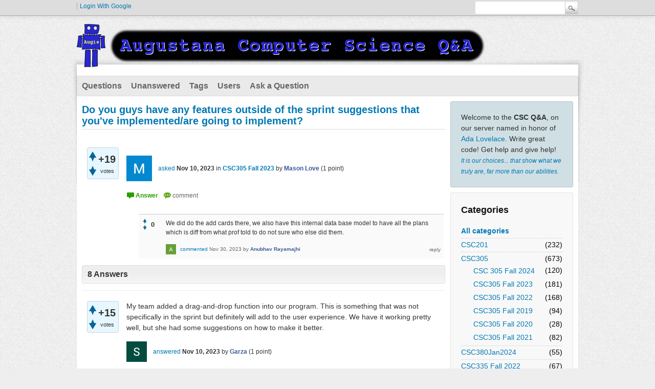

--- FILE ---
content_type: text/html; charset=utf-8
request_url: http://lovelace.augustana.edu/q2a/index.php/7529/features-outside-sprint-suggestions-implemented-implement?show=7722
body_size: 7782
content:
<!DOCTYPE html>
<html lang="en" itemscope itemtype="http://schema.org/QAPage">
<!-- Powered by Question2Answer - http://www.question2answer.org/ -->
<head>
<meta charset="utf-8">
<title>Do you guys have any features outside of the sprint suggestions that you've implemented/are going to implement? - Augustana CSC Q&amp;A</title>
<meta name="keywords" content="CSC305 Fall 2023">
<link rel="stylesheet" href="../../qa-theme/Snow/qa-styles.css?1.8.0">
<style type="text/css"><!--
//--></style>
<link href="https://fonts.googleapis.com/css?family=Roboto" rel="stylesheet" type="text/css">
<style type="text/css"><!--
//--></style>
<style type="text/css"><!--
@import url('../../qa-plugin/q2a-open-login/css/zocial.css');
//--></style>
<link rel="canonical" href="https://lovelace.augustana.edu/q2a/index.php/7529/features-outside-sprint-suggestions-implemented-implement">
<meta itemprop="name" content="Do you guys have any features outside of the sprint suggestions that you've implemented/are going to implement?">
<script>
var qa_root = '..\/..\/';
var qa_request = '7529\/features-outside-sprint-suggestions-implemented-implement';
</script>
<script src="../../qa-content/jquery-3.2.1.min.js"></script>
<script src="../../qa-content/qa-global.js?1.8.0"></script>
<script type="text/javascript">
if (typeof qa_wysiwyg_editor_config == 'object')
	qa_wysiwyg_editor_config.skin='moono';
</script>
<link rel="stylesheet" type="text/css" href="../../qa-plugin/q2a-badges/badges-style.css">
<style>
</style>
<style>
.wmd-button > span { background-image: url('../../qa-plugin/q2a-markdown-editor-2.6.0/pagedown/wmd-buttons.png') }

/* Markdown editor styles */

.wmd-button-bar {
	width: 100%;
	padding: 5px 0;
}
.wmd-input {
	/* 604 */
	width: 598px;
	height: 250px;
	margin: 0 0 10px;
	padding: 2px;
	border: 1px solid #ccc;
}
.wmd-preview {
	/* 604 */
	width: 584px;
	margin: 10px 0;
	padding: 8px;
	border: 2px dashed #ccc;
}

.wmd-preview img, .entry-content img {
	max-width: 100%
}

.qa-q-view-content pre,
.qa-a-item-content pre,
.wmd-preview pre {
	overflow: auto;
	width: 100%;
	max-height: 400px;
	padding: 0;
	border-width: 1px 1px 1px 3px;
	border-style: solid;
	border-color: #ddd;
	background-color: #eee;
}
pre code {
	display: block;
	padding: 8px;
}

.wmd-button-row {
	position: relative;
	margin: 0;
	padding: 0;
	height: 20px;
}

.wmd-spacer {
	width: 1px;
	height: 20px;
	margin-left: 14px;
	position: absolute;
	background-color: Silver;
	display: inline-block;
	list-style: none;
}

.wmd-button {
	width: 20px;
	height: 20px;
	padding-left: 2px;
	padding-right: 3px;
	position: absolute;
	display: inline-block;
	list-style: none;
	cursor: pointer;
}

.wmd-button > span {
	/* note: background-image is set in plugin script */
	background-repeat: no-repeat;
	background-position: 0px 0px;
	width: 20px;
	height: 20px;
	display: inline-block;
}

.wmd-spacer1 {
	left: 50px;
}
.wmd-spacer2 {
	left: 175px;
}
.wmd-spacer3 {
	left: 300px;
}

.wmd-prompt-background {
	background-color: #000;
}
.wmd-prompt-dialog {
	border: 1px solid #999;
	background-color: #f5f5f5;
}
.wmd-prompt-dialog > div {
	font-size: 0.8em;
}
.wmd-prompt-dialog > form > input[type="text"] {
	border: 1px solid #999;
	color: black;
}
.wmd-prompt-dialog > form > input[type="button"] {
	border: 1px solid #888;
	font-size: 11px;
	font-weight: bold;
}

/* HighlightJS styles */

pre code,
pre .ruby .subst,
pre .tag .title,
pre .lisp .title,
pre .nginx .title {
	color: black;
}
pre .string,
pre .title,
pre .constant,
pre .parent,
pre .tag .value,
pre .rules .value,
pre .rules .value .number,
pre .preprocessor,
pre .ruby .symbol,
pre .ruby .symbol .string,
pre .ruby .symbol .keyword,
pre .ruby .symbol .keymethods,
pre .instancevar,
pre .aggregate,
pre .template_tag,
pre .django .variable,
pre .smalltalk .class,
pre .addition,
pre .flow,
pre .stream,
pre .bash .variable,
pre .apache .tag,
pre .apache .cbracket,
pre .tex .command,
pre .tex .special,
pre .erlang_repl .function_or_atom,
pre .markdown .header {
	color: #800;
}
pre .comment,
pre .annotation,
pre .template_comment,
pre .diff .header,
pre .chunk,
pre .markdown .blockquote {
	color: #888;
}
pre .number,
pre .date,
pre .regexp,
pre .literal,
pre .smalltalk .symbol,
pre .smalltalk .char,
pre .go .constant,
pre .change,
pre .markdown .bullet,
pre .markdown .link_url {
	color: #080;
}
pre .label,
pre .javadoc,
pre .ruby .string,
pre .decorator,
pre .filter .argument,
pre .localvars,
pre .array,
pre .attr_selector,
pre .important,
pre .pseudo,
pre .pi,
pre .doctype,
pre .deletion,
pre .envvar,
pre .shebang,
pre .apache .sqbracket,
pre .nginx .built_in,
pre .tex .formula,
pre .erlang_repl .reserved,
pre .input_number,
pre .markdown .link_label,
pre .vhdl .attribute {
	color: #88f;
}
pre .keyword,
pre .id,
pre .phpdoc,
pre .title,
pre .built_in,
pre .aggregate,
pre .css .tag,
pre .javadoctag,
pre .phpdoc,
pre .yardoctag,
pre .smalltalk .class,
pre .winutils,
pre .bash .variable,
pre .apache .tag,
pre .go .typename,
pre .tex .command,
pre .markdown .strong,
pre .request,
pre .status {
	font-weight: bold;
}
pre .markdown .emphasis {
	font-style: italic;
}
pre .nginx .built_in {
	font-weight: normal;
}
pre .coffeescript .javascript,
pre .xml .css,
pre .xml .javascript,
pre .xml .vbscript,
pre .tex .formula {
	opacity: 0.5;
}

</style>


<script src="../../qa-plugin/q2a-markdown-editor-2.6.0/pagedown/highlight.min.js"></script><script>
$(function() {
	$('.wmd-input').keypress(function() {
		window.clearTimeout(hljs.Timeout);
		hljs.Timeout = window.setTimeout(function() {
			hljs.initHighlighting.called = false;
			hljs.initHighlighting();
		}, 500);
	});
	window.setTimeout(function() {
		hljs.initHighlighting.called = false;
		hljs.initHighlighting();
	}, 500);
});
</script>
</head>
<body
class="qa-template-question qa-theme-snow qa-category-18 qa-category-35 qa-body-js-off"
>
<script>
var b = document.getElementsByTagName('body')[0];
b.className = b.className.replace('qa-body-js-off', 'qa-body-js-on');
</script>
<div class="qam-login-bar"><div class="qam-login-group">
<div class="qa-nav-user">
<ul class="qa-nav-user-list">
<li class="qa-nav-user-item qa-nav-user-google">
<span class="qa-nav-user-nolink">  <a class="google-signin" href="../../index.php/login?login=google&amp;to=index.php/7529/features-outside-sprint-suggestions-implemented-implement?show=7722">
  	  <span class="google-signin-icon"></span>
      <span class="google-signin-text">Login with Google</span>
  </a></span>
</li>
</ul>
<div class="qa-nav-user-clear">
</div>
</div>
<div class="qa-search">
<form method="get" action="../../index.php/search">
<input type="text" name="q" value="" class="qa-search-field">
<input type="submit" value="Search" class="qa-search-button">
</form>
</div>
</div></div>
<div class="qa-body-wrapper">
<div class="qa-header">
<div class="qa-logo">
<a href="../../" class="qa-logo-link" title="Augustana CSC Q&amp;A"><img src="../../augie_csc_q2a_header_dark.png" width="800" height="86" alt="Augustana CSC Q&amp;A"></a>
</div>
<div class="qa-header-clear">
</div>
</div> <!-- END qa-header -->
<div class="qa-main-shadow">
<div class="qa-main-wrapper">
<div class="qa-nav-main">
<ul class="qa-nav-main-list">
<li class="qa-nav-main-item qa-nav-main-questions">
<a href="../../index.php/questions" class="qa-nav-main-link">Questions</a>
</li>
<li class="qa-nav-main-item qa-nav-main-unanswered">
<a href="../../index.php/unanswered" class="qa-nav-main-link">Unanswered</a>
</li>
<li class="qa-nav-main-item qa-nav-main-tag">
<a href="../../index.php/tags" class="qa-nav-main-link">Tags</a>
</li>
<li class="qa-nav-main-item qa-nav-main-user">
<a href="../../index.php/users" class="qa-nav-main-link">Users</a>
</li>
<li class="qa-nav-main-item qa-nav-main-ask">
<a href="../../index.php/ask?cat=35" class="qa-nav-main-link">Ask a Question</a>
</li>
</ul>
<div class="qa-nav-main-clear">
</div>
</div>
<div class="qa-sidepanel">
<div class="qa-sidebar">
Welcome to the <b>CSC Q&amp;A</b>, on our server named in honor of <a href="https://en.wikipedia.org/wiki/Ada_Lovelace">Ada Lovelace</a>. Write great code!  Get help and give help! <br/><small><i><a href="https://en.wikiquote.org/wiki/Albus_Dumbledore">It is our choices... that show what we truly are, far more than our abilities.</a></i></small>
</div>
<div class="qa-widgets-side qa-widgets-side-high">
<div class="qa-widget-side qa-widget-side-high">
<h2>Categories</h2>
<ul class="qa-nav-cat-list qa-nav-cat-list-1">
<li class="qa-nav-cat-item qa-nav-cat-all">
<a href="../../" class="qa-nav-cat-link">All categories</a>
</li>
<li class="qa-nav-cat-item qa-nav-cat-csc201">
<a href="../../index.php/csc201" class="qa-nav-cat-link">CSC201</a>
<span class="qa-nav-cat-note">(232)</span>
</li>
<li class="qa-nav-cat-item qa-nav-cat-csc305">
<a href="../../index.php/csc305" class="qa-nav-cat-link qa-nav-cat-selected">CSC305</a>
<span class="qa-nav-cat-note">(673)</span>
<ul class="qa-nav-cat-list qa-nav-cat-list-2">
<li class="qa-nav-cat-item qa-nav-cat-csc-305-fall-2024">
<a href="../../index.php/csc305/csc-305-fall-2024" class="qa-nav-cat-link">CSC 305 Fall 2024</a>
<span class="qa-nav-cat-note">(120)</span>
</li>
<li class="qa-nav-cat-item qa-nav-cat-csc305-fall-2023">
<a href="../../index.php/csc305/csc305-fall-2023" class="qa-nav-cat-link qa-nav-cat-selected">CSC305 Fall 2023</a>
<span class="qa-nav-cat-note">(181)</span>
</li>
<li class="qa-nav-cat-item qa-nav-cat-csc305-fall-2022">
<a href="../../index.php/csc305/csc305-fall-2022" class="qa-nav-cat-link">CSC305 Fall 2022</a>
<span class="qa-nav-cat-note">(168)</span>
</li>
<li class="qa-nav-cat-item qa-nav-cat-fall-2019">
<a href="../../index.php/csc305/fall-2019" class="qa-nav-cat-link">CSC305 Fall 2019</a>
<span class="qa-nav-cat-note">(94)</span>
</li>
<li class="qa-nav-cat-item qa-nav-cat-csc305-fall-2020">
<a href="../../index.php/csc305/csc305-fall-2020" class="qa-nav-cat-link">CSC305 Fall 2020</a>
<span class="qa-nav-cat-note">(28)</span>
</li>
<li class="qa-nav-cat-item qa-nav-cat-csc-305-fall-2021">
<a href="../../index.php/csc305/csc-305-fall-2021" class="qa-nav-cat-link">CSC305 Fall 2021</a>
<span class="qa-nav-cat-note">(82)</span>
</li>
</ul>
</li>
<li class="qa-nav-cat-item qa-nav-cat-csc380jan2024">
<a href="../../index.php/csc380jan2024" class="qa-nav-cat-link">CSC380Jan2024</a>
<span class="qa-nav-cat-note">(55)</span>
</li>
<li class="qa-nav-cat-item qa-nav-cat-csc335-fall-2022">
<a href="../../index.php/csc335-fall-2022" class="qa-nav-cat-link">CSC335 Fall 2022</a>
<span class="qa-nav-cat-note">(67)</span>
</li>
<li class="qa-nav-cat-item qa-nav-cat-csc150">
<a href="../../index.php/csc150" class="qa-nav-cat-link" title="CSC 150 Artful Computing">CSC150</a>
<span class="qa-nav-cat-note">(114)</span>
</li>
<li class="qa-nav-cat-item qa-nav-cat-csc202">
<a href="../../index.php/csc202" class="qa-nav-cat-link">CSC202</a>
<span class="qa-nav-cat-note">(2)</span>
</li>
<li class="qa-nav-cat-item qa-nav-cat-csc215">
<a href="../../index.php/csc215" class="qa-nav-cat-link" title="Web Engineering">CSC215</a>
<span class="qa-nav-cat-note">(27)</span>
</li>
<li class="qa-nav-cat-item qa-nav-cat-csc285">
<a href="../../index.php/csc285" class="qa-nav-cat-link">CSC285</a>
<span class="qa-nav-cat-note">(142)</span>
</li>
<li class="qa-nav-cat-item qa-nav-cat-csc310">
<a href="../../index.php/csc310" class="qa-nav-cat-link" title="CSC 310: Database">CSC310</a>
<span class="qa-nav-cat-note">(0)</span>
</li>
<li class="qa-nav-cat-item qa-nav-cat-csc320">
<a href="../../index.php/csc320" class="qa-nav-cat-link" title="A.I.">CSC320</a>
<span class="qa-nav-cat-note">(72)</span>
</li>
<li class="qa-nav-cat-item qa-nav-cat-csc330">
<a href="../../index.php/csc330" class="qa-nav-cat-link">CSC330</a>
<span class="qa-nav-cat-note">(4)</span>
</li>
<li class="qa-nav-cat-item qa-nav-cat-csc335">
<a href="../../index.php/csc335" class="qa-nav-cat-link">CSC335</a>
<span class="qa-nav-cat-note">(106)</span>
</li>
<li class="qa-nav-cat-item qa-nav-cat-csc350">
<a href="../../index.php/csc350" class="qa-nav-cat-link" title="Programming Languages">CSC350</a>
<span class="qa-nav-cat-note">(19)</span>
</li>
<li class="qa-nav-cat-item qa-nav-cat-csc371">
<a href="../../index.php/csc371" class="qa-nav-cat-link">CSC371</a>
<span class="qa-nav-cat-note">(16)</span>
</li>
<li class="qa-nav-cat-item qa-nav-cat-csc490">
<a href="../../index.php/csc490" class="qa-nav-cat-link">CSC490</a>
<span class="qa-nav-cat-note">(185)</span>
</li>
<li class="qa-nav-cat-item qa-nav-cat-data360">
<a href="../../index.php/data360" class="qa-nav-cat-link">DATA360</a>
<span class="qa-nav-cat-note">(62)</span>
</li>
<li class="qa-nav-cat-item qa-nav-cat-other">
<a href="../../index.php/other" class="qa-nav-cat-link">Other</a>
<span class="qa-nav-cat-note">(5)</span>
</li>
<li class="qa-nav-cat-item qa-nav-cat-old_csc201">
<a href="../../index.php/old_csc201" class="qa-nav-cat-link">old_CSC201</a>
<span class="qa-nav-cat-note">(39)</span>
</li>
<li class="qa-nav-cat-item qa-nav-cat-csc211">
<a href="../../index.php/csc211" class="qa-nav-cat-link">old_CSC211</a>
<span class="qa-nav-cat-note">(268)</span>
</li>
<li class="qa-nav-cat-item qa-nav-cat-csc212">
<a href="../../index.php/csc212" class="qa-nav-cat-link">old_CSC212</a>
<span class="qa-nav-cat-note">(22)</span>
</li>
</ul>
<div class="qa-nav-cat-clear">
</div>
</div>
</div>
</div>
<div class="qa-main" itemscope itemtype="http://schema.org/Question">
<div class="qa-main-heading">
<h1>
<a href="../../index.php/7529/features-outside-sprint-suggestions-implemented-implement">
<span itemprop="name">Do you guys have any features outside of the sprint suggestions that you've implemented/are going to implement?</span>
</a>
</h1>
</div>
<div class="qa-part-q-view">
<div class="qa-q-view" id="q7529">
<form method="post" action="../../index.php/7529/features-outside-sprint-suggestions-implemented-implement?show=7722">
<div class="qa-q-view-stats">
<div class="qa-voting qa-voting-net" id="voting_7529">
<div class="qa-vote-buttons qa-vote-buttons-net">
<input title="Click to vote up" name="vote_7529_1_q7529" onclick="return qa_vote_click(this);" type="submit" value="+" class="qa-vote-first-button qa-vote-up-button"> 
<input title="Click to vote down" name="vote_7529_-1_q7529" onclick="return qa_vote_click(this);" type="submit" value="&ndash;" class="qa-vote-second-button qa-vote-down-button"> 
</div>
<div class="qa-vote-count qa-vote-count-net">
<span class="qa-netvote-count">
<span class="qa-netvote-count-data">+19</span><span class="qa-netvote-count-pad"> votes <meta itemprop="upvoteCount" content="19"></span>
</span>
</div>
<div class="qa-vote-clear">
</div>
</div>
</div>
<input name="code" type="hidden" value="0-1768982560-b7d308921622daac39fa0349b581f22eaa7a2c31">
</form>
<div class="qa-q-view-main">
<form method="post" action="../../index.php/7529/features-outside-sprint-suggestions-implemented-implement?show=7722">
<div class="qa-q-view-content qa-post-content">
<a name="7529"></a><div itemprop="text"></div>
</div>
<span class="qa-q-view-avatar-meta">
<span class="qa-q-view-avatar">
<a href="../../index.php/user/Mason+Love" class="qa-avatar-link"><img src="../../?qa=image&amp;qa_blobid=16604959791694818641&amp;qa_size=50" width="50" height="50" class="qa-avatar-image" alt=""></a>
</span>
<span class="qa-q-view-meta">
<a href="../../index.php/7529/features-outside-sprint-suggestions-implemented-implement" class="qa-q-view-what">asked</a>
<span class="qa-q-view-when">
<span class="qa-q-view-when-data"><time itemprop="dateCreated" datetime="2023-11-10T16:30:28+0000" title="2023-11-10T16:30:28+0000">Nov 10, 2023</time></span>
</span>
<span class="qa-q-view-where">
<span class="qa-q-view-where-pad">in </span><span class="qa-q-view-where-data"><a href="../../index.php/csc305/csc305-fall-2023" class="qa-category-link">CSC305 Fall 2023</a></span>
</span>
<span class="qa-q-view-who">
<span class="qa-q-view-who-pad">by </span>
<span class="qa-q-view-who-data"><span itemprop="author" itemscope itemtype="http://schema.org/Person"><a href="../../index.php/user/Mason+Love" class="qa-user-link" itemprop="url"><span itemprop="name">Mason Love</span></a></span></span>
<span class="qa-q-view-who-points">
<span class="qa-q-view-who-points-pad">(</span><span class="qa-q-view-who-points-data">1</span><span class="qa-q-view-who-points-pad"> point)</span>
</span>
</span>
</span>
</span>
<div class="qa-q-view-buttons">
<input name="q_doanswer" id="q_doanswer" onclick="return qa_toggle_element('anew')" value="answer" title="Answer this question" type="submit" class="qa-form-light-button qa-form-light-button-answer">
<input name="q_docomment" onclick="return qa_toggle_element('c7529')" value="comment" title="Add a comment on this question" type="submit" class="qa-form-light-button qa-form-light-button-comment">
</div>
<input name="code" type="hidden" value="0-1768982560-ffb62108c418c68c953503e84ba45dbc2cace762">
<input name="qa_click" type="hidden" value="">
</form>
<div class="qa-q-view-c-list" id="c7529_list">
<div class="qa-c-list-item " id="c7722" itemscope itemtype="http://schema.org/Comment">
<form method="post" action="../../index.php/7529/features-outside-sprint-suggestions-implemented-implement?show=7722">
<div class="qa-voting qa-voting-net" id="voting_7722">
<div class="qa-vote-buttons qa-vote-buttons-net">
<input title="Click to vote up" name="vote_7722_1_c7722" onclick="return qa_vote_click(this);" type="submit" value="+" class="qa-vote-first-button qa-vote-up-button"> 
<input title="Click to vote down" name="vote_7722_-1_c7722" onclick="return qa_vote_click(this);" type="submit" value="&ndash;" class="qa-vote-second-button qa-vote-down-button"> 
</div>
<div class="qa-vote-count qa-vote-count-net">
<span class="qa-netvote-count">
<span class="qa-netvote-count-data">0</span><span class="qa-netvote-count-pad"> <meta itemprop="upvoteCount" content="0"></span>
</span>
</div>
<div class="qa-vote-clear">
</div>
</div>
<input name="code" type="hidden" value="0-1768982560-b7d308921622daac39fa0349b581f22eaa7a2c31">
</form>
<form method="post" action="../../index.php/7529/features-outside-sprint-suggestions-implemented-implement?show=7722">
<div class="qa-c-item-content qa-post-content">
<a name="7722"></a><div itemprop="text"><p>We did do the add cards there, we also have this internal data base model to have all the plans which is diff from what prof told to do not sure who else did them.</p>
</div>
</div>
<div class="qa-c-item-footer">
<span class="qa-c-item-avatar-meta">
<span class="qa-c-item-avatar">
<a href="../../index.php/user/Anubhav+Rayamajhi" class="qa-avatar-link"><img src="../../?qa=image&amp;qa_blobid=16059500632776686669&amp;qa_size=20" width="20" height="20" class="qa-avatar-image" alt=""></a>
</span>
<span class="qa-c-item-meta">
<a href="../../index.php/7529/features-outside-sprint-suggestions-implemented-implement?show=7722#c7722" class="qa-c-item-what">commented</a>
<span class="qa-c-item-when">
<span class="qa-c-item-when-data"><time itemprop="dateCreated" datetime="2023-11-30T02:42:03+0000" title="2023-11-30T02:42:03+0000">Nov 30, 2023</time></span>
</span>
<span class="qa-c-item-who">
<span class="qa-c-item-who-pad">by </span>
<span class="qa-c-item-who-data"><span itemprop="author" itemscope itemtype="http://schema.org/Person"><a href="../../index.php/user/Anubhav+Rayamajhi" class="qa-user-link" itemprop="url"><span itemprop="name">Anubhav Rayamajhi</span></a></span></span>
<span class="qa-c-item-who-points">
<span class="qa-c-item-who-points-pad">(</span><span class="qa-c-item-who-points-data">1</span><span class="qa-c-item-who-points-pad"> point)</span>
</span>
</span>
</span>
</span>
<div class="qa-c-item-buttons">
<input name="q_docomment" onclick="return qa_toggle_element('c7529')" value="reply" title="Reply to this comment" type="submit" class="qa-form-light-button qa-form-light-button-comment">
</div>
</div>
<input name="code" type="hidden" value="0-1768982560-ffb62108c418c68c953503e84ba45dbc2cace762">
<input name="qa_click" type="hidden" value="">
</form>
<div class="qa-c-item-clear">
</div>
</div> <!-- END qa-c-item -->
</div> <!-- END qa-c-list -->
<div class="qa-c-form" id="c7529" style="display:none;">
<h2>Please <a href="../../index.php/login?to=index.php%2F7529%2Ffeatures-outside-sprint-suggestions-implemented-implement">log in</a> or <a href="../../index.php/register?to=index.php%2F7529%2Ffeatures-outside-sprint-suggestions-implemented-implement">register</a> to add a comment.</h2>
</div> <!-- END qa-c-form -->
</div> <!-- END qa-q-view-main -->
<div class="qa-q-view-clear">
</div>
</div> <!-- END qa-q-view -->
</div>
<div class="qa-part-a-form">
<div class="qa-a-form" id="anew" style="display:none;">
<h2>Please <a href="../../index.php/login?to=index.php%2F7529%2Ffeatures-outside-sprint-suggestions-implemented-implement">log in</a> or <a href="../../index.php/register?to=index.php%2F7529%2Ffeatures-outside-sprint-suggestions-implemented-implement">register</a> to answer this question.</h2>
</div> <!-- END qa-a-form -->
</div>
<div class="qa-part-a-list">
<h2 id="a_list_title"><span itemprop="answerCount">8</span> Answers</h2>
<div class="qa-a-list" id="a_list">
<div class="qa-a-list-item " id="a7533" itemprop="suggestedAnswer" itemscope itemtype="http://schema.org/Answer">
<form method="post" action="../../index.php/7529/features-outside-sprint-suggestions-implemented-implement?show=7722">
<div class="qa-voting qa-voting-net" id="voting_7533">
<div class="qa-vote-buttons qa-vote-buttons-net">
<input title="Click to vote up" name="vote_7533_1_a7533" onclick="return qa_vote_click(this);" type="submit" value="+" class="qa-vote-first-button qa-vote-up-button"> 
<input title="Click to vote down" name="vote_7533_-1_a7533" onclick="return qa_vote_click(this);" type="submit" value="&ndash;" class="qa-vote-second-button qa-vote-down-button"> 
</div>
<div class="qa-vote-count qa-vote-count-net">
<span class="qa-netvote-count">
<span class="qa-netvote-count-data">+15</span><span class="qa-netvote-count-pad"> votes <meta itemprop="upvoteCount" content="15"></span>
</span>
</div>
<div class="qa-vote-clear">
</div>
</div>
<input name="code" type="hidden" value="0-1768982560-b7d308921622daac39fa0349b581f22eaa7a2c31">
</form>
<div class="qa-a-item-main">
<form method="post" action="../../index.php/7529/features-outside-sprint-suggestions-implemented-implement?show=7722">
<div class="qa-a-selection">
</div>
<div class="qa-a-item-content qa-post-content">
<a name="7533"></a><div itemprop="text"><p>My team added a drag-and-drop function into our program. This is something that was not specifically in the sprint but definitely will add to the user experience. We have it working pretty well, but she had some suggestions on how to make it better.</p>
</div>
</div>
<span class="qa-a-item-avatar-meta">
<span class="qa-a-item-avatar">
<a href="../../index.php/user/Garza" class="qa-avatar-link"><img src="../../?qa=image&amp;qa_blobid=14067048737218363354&amp;qa_size=40" width="40" height="40" class="qa-avatar-image" alt=""></a>
</span>
<span class="qa-a-item-meta">
<a href="../../index.php/7529/features-outside-sprint-suggestions-implemented-implement?show=7533#a7533" class="qa-a-item-what">answered</a>
<span class="qa-a-item-when">
<span class="qa-a-item-when-data"><time itemprop="dateCreated" datetime="2023-11-10T17:20:21+0000" title="2023-11-10T17:20:21+0000">Nov 10, 2023</time></span>
</span>
<span class="qa-a-item-who">
<span class="qa-a-item-who-pad">by </span>
<span class="qa-a-item-who-data"><span itemprop="author" itemscope itemtype="http://schema.org/Person"><a href="../../index.php/user/Garza" class="qa-user-link" itemprop="url"><span itemprop="name">Garza</span></a></span></span>
<span class="qa-a-item-who-points">
<span class="qa-a-item-who-points-pad">(</span><span class="qa-a-item-who-points-data">1</span><span class="qa-a-item-who-points-pad"> point)</span>
</span>
</span>
</span>
</span>
<div class="qa-a-item-buttons">
<input name="a7533_dofollow" value="ask related question" title="Ask a new question relating to this answer" type="submit" class="qa-form-light-button qa-form-light-button-follow">
<input name="a7533_docomment" onclick="return qa_toggle_element('c7533')" value="comment" title="Add a comment on this answer" type="submit" class="qa-form-light-button qa-form-light-button-comment">
</div>
<input name="code" type="hidden" value="0-1768982560-3dbfdbcc9439a266b75b544a1ddc2e3656ca8912">
<input name="qa_click" type="hidden" value="">
</form>
<div class="qa-a-item-c-list" style="display:none;" id="c7533_list">
</div> <!-- END qa-c-list -->
<div class="qa-c-form" id="c7533" style="display:none;">
<h2>Please <a href="../../index.php/login?to=index.php%2F7529%2Ffeatures-outside-sprint-suggestions-implemented-implement">log in</a> or <a href="../../index.php/register?to=index.php%2F7529%2Ffeatures-outside-sprint-suggestions-implemented-implement">register</a> to add a comment.</h2>
</div> <!-- END qa-c-form -->
</div> <!-- END qa-a-item-main -->
<div class="qa-a-item-clear">
</div>
</div> <!-- END qa-a-list-item -->
<div class="qa-a-list-item " id="a7540" itemprop="suggestedAnswer" itemscope itemtype="http://schema.org/Answer">
<form method="post" action="../../index.php/7529/features-outside-sprint-suggestions-implemented-implement?show=7722">
<div class="qa-voting qa-voting-net" id="voting_7540">
<div class="qa-vote-buttons qa-vote-buttons-net">
<input title="Click to vote up" name="vote_7540_1_a7540" onclick="return qa_vote_click(this);" type="submit" value="+" class="qa-vote-first-button qa-vote-up-button"> 
<input title="Click to vote down" name="vote_7540_-1_a7540" onclick="return qa_vote_click(this);" type="submit" value="&ndash;" class="qa-vote-second-button qa-vote-down-button"> 
</div>
<div class="qa-vote-count qa-vote-count-net">
<span class="qa-netvote-count">
<span class="qa-netvote-count-data">+14</span><span class="qa-netvote-count-pad"> votes <meta itemprop="upvoteCount" content="14"></span>
</span>
</div>
<div class="qa-vote-clear">
</div>
</div>
<input name="code" type="hidden" value="0-1768982560-b7d308921622daac39fa0349b581f22eaa7a2c31">
</form>
<div class="qa-a-item-main">
<form method="post" action="../../index.php/7529/features-outside-sprint-suggestions-implemented-implement?show=7722">
<div class="qa-a-selection">
</div>
<div class="qa-a-item-content qa-post-content">
<a name="7540"></a><div itemprop="text"><p>My team had an "add new lesson plan" button that allows you to create multiple lesson plans. You can add cards to whichever lesson plan you choose to. This is something different we did.</p>
</div>
</div>
<span class="qa-a-item-avatar-meta">
<span class="qa-a-item-avatar">
<a href="../../index.php/user/Kaleab+Worku" class="qa-avatar-link"><img src="../../?qa=image&amp;qa_blobid=17176836229291390059&amp;qa_size=40" width="40" height="40" class="qa-avatar-image" alt=""></a>
</span>
<span class="qa-a-item-meta">
<a href="../../index.php/7529/features-outside-sprint-suggestions-implemented-implement?show=7540#a7540" class="qa-a-item-what">answered</a>
<span class="qa-a-item-when">
<span class="qa-a-item-when-data"><time itemprop="dateCreated" datetime="2023-11-11T07:12:23+0000" title="2023-11-11T07:12:23+0000">Nov 11, 2023</time></span>
</span>
<span class="qa-a-item-who">
<span class="qa-a-item-who-pad">by </span>
<span class="qa-a-item-who-data"><span itemprop="author" itemscope itemtype="http://schema.org/Person"><a href="../../index.php/user/Kaleab+Worku" class="qa-user-link" itemprop="url"><span itemprop="name">Kaleab Worku</span></a></span></span>
<span class="qa-a-item-who-points">
<span class="qa-a-item-who-points-pad">(</span><span class="qa-a-item-who-points-data">1</span><span class="qa-a-item-who-points-pad"> point)</span>
</span>
</span>
</span>
</span>
<div class="qa-a-item-buttons">
<input name="a7540_dofollow" value="ask related question" title="Ask a new question relating to this answer" type="submit" class="qa-form-light-button qa-form-light-button-follow">
<input name="a7540_docomment" onclick="return qa_toggle_element('c7540')" value="comment" title="Add a comment on this answer" type="submit" class="qa-form-light-button qa-form-light-button-comment">
</div>
<input name="code" type="hidden" value="0-1768982560-3835426ec0d5a08e1f8e505d06a516a0498008d5">
<input name="qa_click" type="hidden" value="">
</form>
<div class="qa-a-item-c-list" style="display:none;" id="c7540_list">
</div> <!-- END qa-c-list -->
<div class="qa-c-form" id="c7540" style="display:none;">
<h2>Please <a href="../../index.php/login?to=index.php%2F7529%2Ffeatures-outside-sprint-suggestions-implemented-implement">log in</a> or <a href="../../index.php/register?to=index.php%2F7529%2Ffeatures-outside-sprint-suggestions-implemented-implement">register</a> to add a comment.</h2>
</div> <!-- END qa-c-form -->
</div> <!-- END qa-a-item-main -->
<div class="qa-a-item-clear">
</div>
</div> <!-- END qa-a-list-item -->
<div class="qa-a-list-item " id="a7541" itemprop="suggestedAnswer" itemscope itemtype="http://schema.org/Answer">
<form method="post" action="../../index.php/7529/features-outside-sprint-suggestions-implemented-implement?show=7722">
<div class="qa-voting qa-voting-net" id="voting_7541">
<div class="qa-vote-buttons qa-vote-buttons-net">
<input title="Click to vote up" name="vote_7541_1_a7541" onclick="return qa_vote_click(this);" type="submit" value="+" class="qa-vote-first-button qa-vote-up-button"> 
<input title="Click to vote down" name="vote_7541_-1_a7541" onclick="return qa_vote_click(this);" type="submit" value="&ndash;" class="qa-vote-second-button qa-vote-down-button"> 
</div>
<div class="qa-vote-count qa-vote-count-net">
<span class="qa-netvote-count">
<span class="qa-netvote-count-data">+14</span><span class="qa-netvote-count-pad"> votes <meta itemprop="upvoteCount" content="14"></span>
</span>
</div>
<div class="qa-vote-clear">
</div>
</div>
<input name="code" type="hidden" value="0-1768982560-b7d308921622daac39fa0349b581f22eaa7a2c31">
</form>
<div class="qa-a-item-main">
<form method="post" action="../../index.php/7529/features-outside-sprint-suggestions-implemented-implement?show=7722">
<div class="qa-a-selection">
</div>
<div class="qa-a-item-content qa-post-content">
<a name="7541"></a><div itemprop="text"><p>My team added an autocomplete feature for the search bar. When the user begins typing, suggestions are made about the drills based on the typed words.</p>
</div>
</div>
<span class="qa-a-item-avatar-meta">
<span class="qa-a-item-avatar">
<a href="../../index.php/user/Joshua+Fosu-Agyemang" class="qa-avatar-link"><img src="../../?qa=image&amp;qa_blobid=5820367447314330975&amp;qa_size=40" width="40" height="40" class="qa-avatar-image" alt=""></a>
</span>
<span class="qa-a-item-meta">
<a href="../../index.php/7529/features-outside-sprint-suggestions-implemented-implement?show=7541#a7541" class="qa-a-item-what">answered</a>
<span class="qa-a-item-when">
<span class="qa-a-item-when-data"><time itemprop="dateCreated" datetime="2023-11-12T02:00:08+0000" title="2023-11-12T02:00:08+0000">Nov 12, 2023</time></span>
</span>
<span class="qa-a-item-who">
<span class="qa-a-item-who-pad">by </span>
<span class="qa-a-item-who-data"><span itemprop="author" itemscope itemtype="http://schema.org/Person"><a href="../../index.php/user/Joshua+Fosu-Agyemang" class="qa-user-link" itemprop="url"><span itemprop="name">Joshua Fosu-Agyemang</span></a></span></span>
<span class="qa-a-item-who-points">
<span class="qa-a-item-who-points-pad">(</span><span class="qa-a-item-who-points-data">1</span><span class="qa-a-item-who-points-pad"> point)</span>
</span>
</span>
</span>
</span>
<div class="qa-a-item-buttons">
<input name="a7541_dofollow" value="ask related question" title="Ask a new question relating to this answer" type="submit" class="qa-form-light-button qa-form-light-button-follow">
<input name="a7541_docomment" onclick="return qa_toggle_element('c7541')" value="comment" title="Add a comment on this answer" type="submit" class="qa-form-light-button qa-form-light-button-comment">
</div>
<input name="code" type="hidden" value="0-1768982560-8b29d9a7e29d2e31092ad87639f631b6392568ed">
<input name="qa_click" type="hidden" value="">
</form>
<div class="qa-a-item-c-list" style="display:none;" id="c7541_list">
</div> <!-- END qa-c-list -->
<div class="qa-c-form" id="c7541" style="display:none;">
<h2>Please <a href="../../index.php/login?to=index.php%2F7529%2Ffeatures-outside-sprint-suggestions-implemented-implement">log in</a> or <a href="../../index.php/register?to=index.php%2F7529%2Ffeatures-outside-sprint-suggestions-implemented-implement">register</a> to add a comment.</h2>
</div> <!-- END qa-c-form -->
</div> <!-- END qa-a-item-main -->
<div class="qa-a-item-clear">
</div>
</div> <!-- END qa-a-list-item -->
<div class="qa-a-list-item " id="a7543" itemprop="suggestedAnswer" itemscope itemtype="http://schema.org/Answer">
<form method="post" action="../../index.php/7529/features-outside-sprint-suggestions-implemented-implement?show=7722">
<div class="qa-voting qa-voting-net" id="voting_7543">
<div class="qa-vote-buttons qa-vote-buttons-net">
<input title="Click to vote up" name="vote_7543_1_a7543" onclick="return qa_vote_click(this);" type="submit" value="+" class="qa-vote-first-button qa-vote-up-button"> 
<input title="Click to vote down" name="vote_7543_-1_a7543" onclick="return qa_vote_click(this);" type="submit" value="&ndash;" class="qa-vote-second-button qa-vote-down-button"> 
</div>
<div class="qa-vote-count qa-vote-count-net">
<span class="qa-netvote-count">
<span class="qa-netvote-count-data">+14</span><span class="qa-netvote-count-pad"> votes <meta itemprop="upvoteCount" content="14"></span>
</span>
</div>
<div class="qa-vote-clear">
</div>
</div>
<input name="code" type="hidden" value="0-1768982560-b7d308921622daac39fa0349b581f22eaa7a2c31">
</form>
<div class="qa-a-item-main">
<form method="post" action="../../index.php/7529/features-outside-sprint-suggestions-implemented-implement?show=7722">
<div class="qa-a-selection">
</div>
<div class="qa-a-item-content qa-post-content">
<a name="7543"></a><div itemprop="text"><p>Well, my team added a print feature that you can print that you can print your plan or download the plan to your local</p>
</div>
</div>
<span class="qa-a-item-avatar-meta">
<span class="qa-a-item-avatar">
<a href="../../index.php/user/Stephen+Kodua" class="qa-avatar-link"><img src="../../?qa=image&amp;qa_blobid=16823840438348499821&amp;qa_size=40" width="40" height="40" class="qa-avatar-image" alt=""></a>
</span>
<span class="qa-a-item-meta">
<a href="../../index.php/7529/features-outside-sprint-suggestions-implemented-implement?show=7543#a7543" class="qa-a-item-what">answered</a>
<span class="qa-a-item-when">
<span class="qa-a-item-when-data"><time itemprop="dateCreated" datetime="2023-11-12T02:07:10+0000" title="2023-11-12T02:07:10+0000">Nov 12, 2023</time></span>
</span>
<span class="qa-a-item-who">
<span class="qa-a-item-who-pad">by </span>
<span class="qa-a-item-who-data"><span itemprop="author" itemscope itemtype="http://schema.org/Person"><a href="../../index.php/user/Stephen+Kodua" class="qa-user-link" itemprop="url"><span itemprop="name">Stephen Kodua</span></a></span></span>
<span class="qa-a-item-who-points">
<span class="qa-a-item-who-points-pad">(</span><span class="qa-a-item-who-points-data">1</span><span class="qa-a-item-who-points-pad"> point)</span>
</span>
</span>
</span>
</span>
<div class="qa-a-item-buttons">
<input name="a7543_dofollow" value="ask related question" title="Ask a new question relating to this answer" type="submit" class="qa-form-light-button qa-form-light-button-follow">
<input name="a7543_docomment" onclick="return qa_toggle_element('c7543')" value="comment" title="Add a comment on this answer" type="submit" class="qa-form-light-button qa-form-light-button-comment">
</div>
<input name="code" type="hidden" value="0-1768982560-ee2cbf26d3319fcf9a803355e807c2a621b65de5">
<input name="qa_click" type="hidden" value="">
</form>
<div class="qa-a-item-c-list" id="c7543_list">
<div class="qa-c-list-item " id="c7546" itemscope itemtype="http://schema.org/Comment">
<form method="post" action="../../index.php/7529/features-outside-sprint-suggestions-implemented-implement?show=7722">
<div class="qa-voting qa-voting-net" id="voting_7546">
<div class="qa-vote-buttons qa-vote-buttons-net">
<input title="Click to vote up" name="vote_7546_1_c7546" onclick="return qa_vote_click(this);" type="submit" value="+" class="qa-vote-first-button qa-vote-up-button"> 
<input title="Click to vote down" name="vote_7546_-1_c7546" onclick="return qa_vote_click(this);" type="submit" value="&ndash;" class="qa-vote-second-button qa-vote-down-button"> 
</div>
<div class="qa-vote-count qa-vote-count-net">
<span class="qa-netvote-count">
<span class="qa-netvote-count-data">+2</span><span class="qa-netvote-count-pad"> <meta itemprop="upvoteCount" content="2"></span>
</span>
</div>
<div class="qa-vote-clear">
</div>
</div>
<input name="code" type="hidden" value="0-1768982560-b7d308921622daac39fa0349b581f22eaa7a2c31">
</form>
<form method="post" action="../../index.php/7529/features-outside-sprint-suggestions-implemented-implement?show=7722">
<div class="qa-c-item-content qa-post-content">
<a name="7546"></a><div itemprop="text"><p>Our group also added this function!</p>
</div>
</div>
<div class="qa-c-item-footer">
<span class="qa-c-item-avatar-meta">
<span class="qa-c-item-avatar">
<a href="../../index.php/user/Johnny+Breeden" class="qa-avatar-link"><img src="../../?qa=image&amp;qa_blobid=12142732717482522978&amp;qa_size=20" width="20" height="20" class="qa-avatar-image" alt=""></a>
</span>
<span class="qa-c-item-meta">
<a href="../../index.php/7529/features-outside-sprint-suggestions-implemented-implement?show=7546#c7546" class="qa-c-item-what">commented</a>
<span class="qa-c-item-when">
<span class="qa-c-item-when-data"><time itemprop="dateCreated" datetime="2023-11-13T20:35:17+0000" title="2023-11-13T20:35:17+0000">Nov 13, 2023</time></span>
</span>
<span class="qa-c-item-who">
<span class="qa-c-item-who-pad">by </span>
<span class="qa-c-item-who-data"><span itemprop="author" itemscope itemtype="http://schema.org/Person"><a href="../../index.php/user/Johnny+Breeden" class="qa-user-link" itemprop="url"><span itemprop="name">Johnny Breeden</span></a></span></span>
<span class="qa-c-item-who-points">
<span class="qa-c-item-who-points-pad">(</span><span class="qa-c-item-who-points-data">1</span><span class="qa-c-item-who-points-pad"> point)</span>
</span>
</span>
</span>
</span>
<div class="qa-c-item-buttons">
<input name="a7543_docomment" onclick="return qa_toggle_element('c7543')" value="reply" title="Reply to this comment" type="submit" class="qa-form-light-button qa-form-light-button-comment">
</div>
</div>
<input name="code" type="hidden" value="0-1768982560-ee2cbf26d3319fcf9a803355e807c2a621b65de5">
<input name="qa_click" type="hidden" value="">
</form>
<div class="qa-c-item-clear">
</div>
</div> <!-- END qa-c-item -->
</div> <!-- END qa-c-list -->
<div class="qa-c-form" id="c7543" style="display:none;">
<h2>Please <a href="../../index.php/login?to=index.php%2F7529%2Ffeatures-outside-sprint-suggestions-implemented-implement">log in</a> or <a href="../../index.php/register?to=index.php%2F7529%2Ffeatures-outside-sprint-suggestions-implemented-implement">register</a> to add a comment.</h2>
</div> <!-- END qa-c-form -->
</div> <!-- END qa-a-item-main -->
<div class="qa-a-item-clear">
</div>
</div> <!-- END qa-a-list-item -->
<div class="qa-a-list-item " id="a7572" itemprop="suggestedAnswer" itemscope itemtype="http://schema.org/Answer">
<form method="post" action="../../index.php/7529/features-outside-sprint-suggestions-implemented-implement?show=7722">
<div class="qa-voting qa-voting-net" id="voting_7572">
<div class="qa-vote-buttons qa-vote-buttons-net">
<input title="Click to vote up" name="vote_7572_1_a7572" onclick="return qa_vote_click(this);" type="submit" value="+" class="qa-vote-first-button qa-vote-up-button"> 
<input title="Click to vote down" name="vote_7572_-1_a7572" onclick="return qa_vote_click(this);" type="submit" value="&ndash;" class="qa-vote-second-button qa-vote-down-button"> 
</div>
<div class="qa-vote-count qa-vote-count-net">
<span class="qa-netvote-count">
<span class="qa-netvote-count-data">+7</span><span class="qa-netvote-count-pad"> votes <meta itemprop="upvoteCount" content="7"></span>
</span>
</div>
<div class="qa-vote-clear">
</div>
</div>
<input name="code" type="hidden" value="0-1768982560-b7d308921622daac39fa0349b581f22eaa7a2c31">
</form>
<div class="qa-a-item-main">
<form method="post" action="../../index.php/7529/features-outside-sprint-suggestions-implemented-implement?show=7722">
<div class="qa-a-selection">
</div>
<div class="qa-a-item-content qa-post-content">
<a name="7572"></a><div itemprop="text"><p>My team added a card browser separate from the lesson plan so users could print out individual cards.</p>
</div>
</div>
<span class="qa-a-item-avatar-meta">
<span class="qa-a-item-avatar">
<a href="../../index.php/user/Lucas+Clayton" class="qa-avatar-link"><img src="../../?qa=image&amp;qa_blobid=9025992851331749044&amp;qa_size=40" width="40" height="40" class="qa-avatar-image" alt=""></a>
</span>
<span class="qa-a-item-meta">
<a href="../../index.php/7529/features-outside-sprint-suggestions-implemented-implement?show=7572#a7572" class="qa-a-item-what">answered</a>
<span class="qa-a-item-when">
<span class="qa-a-item-when-data"><time itemprop="dateCreated" datetime="2023-11-15T21:38:20+0000" title="2023-11-15T21:38:20+0000">Nov 15, 2023</time></span>
</span>
<span class="qa-a-item-who">
<span class="qa-a-item-who-pad">by </span>
<span class="qa-a-item-who-data"><span itemprop="author" itemscope itemtype="http://schema.org/Person"><a href="../../index.php/user/Lucas+Clayton" class="qa-user-link" itemprop="url"><span itemprop="name">Lucas Clayton</span></a></span></span>
<span class="qa-a-item-who-points">
<span class="qa-a-item-who-points-pad">(</span><span class="qa-a-item-who-points-data">1</span><span class="qa-a-item-who-points-pad"> point)</span>
</span>
</span>
</span>
</span>
<div class="qa-a-item-buttons">
<input name="a7572_dofollow" value="ask related question" title="Ask a new question relating to this answer" type="submit" class="qa-form-light-button qa-form-light-button-follow">
<input name="a7572_docomment" onclick="return qa_toggle_element('c7572')" value="comment" title="Add a comment on this answer" type="submit" class="qa-form-light-button qa-form-light-button-comment">
</div>
<input name="code" type="hidden" value="0-1768982560-d1a4186c60498427bb1e1a4e555afd4960045d1b">
<input name="qa_click" type="hidden" value="">
</form>
<div class="qa-a-item-c-list" style="display:none;" id="c7572_list">
</div> <!-- END qa-c-list -->
<div class="qa-c-form" id="c7572" style="display:none;">
<h2>Please <a href="../../index.php/login?to=index.php%2F7529%2Ffeatures-outside-sprint-suggestions-implemented-implement">log in</a> or <a href="../../index.php/register?to=index.php%2F7529%2Ffeatures-outside-sprint-suggestions-implemented-implement">register</a> to add a comment.</h2>
</div> <!-- END qa-c-form -->
</div> <!-- END qa-a-item-main -->
<div class="qa-a-item-clear">
</div>
</div> <!-- END qa-a-list-item -->
<div class="qa-a-list-item " id="a7579" itemprop="suggestedAnswer" itemscope itemtype="http://schema.org/Answer">
<form method="post" action="../../index.php/7529/features-outside-sprint-suggestions-implemented-implement?show=7722">
<div class="qa-voting qa-voting-net" id="voting_7579">
<div class="qa-vote-buttons qa-vote-buttons-net">
<input title="Click to vote up" name="vote_7579_1_a7579" onclick="return qa_vote_click(this);" type="submit" value="+" class="qa-vote-first-button qa-vote-up-button"> 
<input title="Click to vote down" name="vote_7579_-1_a7579" onclick="return qa_vote_click(this);" type="submit" value="&ndash;" class="qa-vote-second-button qa-vote-down-button"> 
</div>
<div class="qa-vote-count qa-vote-count-net">
<span class="qa-netvote-count">
<span class="qa-netvote-count-data">+6</span><span class="qa-netvote-count-pad"> votes <meta itemprop="upvoteCount" content="6"></span>
</span>
</div>
<div class="qa-vote-clear">
</div>
</div>
<input name="code" type="hidden" value="0-1768982560-b7d308921622daac39fa0349b581f22eaa7a2c31">
</form>
<div class="qa-a-item-main">
<form method="post" action="../../index.php/7529/features-outside-sprint-suggestions-implemented-implement?show=7722">
<div class="qa-a-selection">
</div>
<div class="qa-a-item-content qa-post-content">
<a name="7579"></a><div itemprop="text"><p>My team has a function allows drag in multiple cards and we are thinking of implementing an  filter in each event section in lesson plan to filter the cards.</p>
</div>
</div>
<span class="qa-a-item-avatar-meta">
<span class="qa-a-item-avatar">
<a href="../../index.php/user/Quyen+Doan" class="qa-avatar-link"><img src="../../?qa=image&amp;qa_blobid=13509471825099165757&amp;qa_size=40" width="40" height="40" class="qa-avatar-image" alt=""></a>
</span>
<span class="qa-a-item-meta">
<a href="../../index.php/7529/features-outside-sprint-suggestions-implemented-implement?show=7579#a7579" class="qa-a-item-what">answered</a>
<span class="qa-a-item-when">
<span class="qa-a-item-when-data"><time itemprop="dateCreated" datetime="2023-11-17T03:51:19+0000" title="2023-11-17T03:51:19+0000">Nov 17, 2023</time></span>
</span>
<span class="qa-a-item-who">
<span class="qa-a-item-who-pad">by </span>
<span class="qa-a-item-who-data"><span itemprop="author" itemscope itemtype="http://schema.org/Person"><a href="../../index.php/user/Quyen+Doan" class="qa-user-link" itemprop="url"><span itemprop="name">Quyen Doan</span></a></span></span>
<span class="qa-a-item-who-points">
<span class="qa-a-item-who-points-pad">(</span><span class="qa-a-item-who-points-data">1</span><span class="qa-a-item-who-points-pad"> point)</span>
</span>
</span>
</span>
</span>
<div class="qa-a-item-buttons">
<input name="a7579_dofollow" value="ask related question" title="Ask a new question relating to this answer" type="submit" class="qa-form-light-button qa-form-light-button-follow">
<input name="a7579_docomment" onclick="return qa_toggle_element('c7579')" value="comment" title="Add a comment on this answer" type="submit" class="qa-form-light-button qa-form-light-button-comment">
</div>
<input name="code" type="hidden" value="0-1768982560-fc9279c2e568f464ed030f06a8baa9f08df20636">
<input name="qa_click" type="hidden" value="">
</form>
<div class="qa-a-item-c-list" style="display:none;" id="c7579_list">
</div> <!-- END qa-c-list -->
<div class="qa-c-form" id="c7579" style="display:none;">
<h2>Please <a href="../../index.php/login?to=index.php%2F7529%2Ffeatures-outside-sprint-suggestions-implemented-implement">log in</a> or <a href="../../index.php/register?to=index.php%2F7529%2Ffeatures-outside-sprint-suggestions-implemented-implement">register</a> to add a comment.</h2>
</div> <!-- END qa-c-form -->
</div> <!-- END qa-a-item-main -->
<div class="qa-a-item-clear">
</div>
</div> <!-- END qa-a-list-item -->
<div class="qa-a-list-item " id="a7580" itemprop="suggestedAnswer" itemscope itemtype="http://schema.org/Answer">
<form method="post" action="../../index.php/7529/features-outside-sprint-suggestions-implemented-implement?show=7722">
<div class="qa-voting qa-voting-net" id="voting_7580">
<div class="qa-vote-buttons qa-vote-buttons-net">
<input title="Click to vote up" name="vote_7580_1_a7580" onclick="return qa_vote_click(this);" type="submit" value="+" class="qa-vote-first-button qa-vote-up-button"> 
<input title="Click to vote down" name="vote_7580_-1_a7580" onclick="return qa_vote_click(this);" type="submit" value="&ndash;" class="qa-vote-second-button qa-vote-down-button"> 
</div>
<div class="qa-vote-count qa-vote-count-net">
<span class="qa-netvote-count">
<span class="qa-netvote-count-data">+6</span><span class="qa-netvote-count-pad"> votes <meta itemprop="upvoteCount" content="6"></span>
</span>
</div>
<div class="qa-vote-clear">
</div>
</div>
<input name="code" type="hidden" value="0-1768982560-b7d308921622daac39fa0349b581f22eaa7a2c31">
</form>
<div class="qa-a-item-main">
<form method="post" action="../../index.php/7529/features-outside-sprint-suggestions-implemented-implement?show=7722">
<div class="qa-a-selection">
</div>
<div class="qa-a-item-content qa-post-content">
<a name="7580"></a><div itemprop="text"><p>My team and I are considering the implementation of a feature to archive lessons within the app. This could involve showcasing them on the front page or creating a dedicated section, eliminating the need for clients to consistently switch to their desktops and load content when it can be conveniently accessed directly within the app.</p>
</div>
</div>
<span class="qa-a-item-avatar-meta">
<span class="qa-a-item-avatar">
<a href="../../index.php/user/Stuti+Shrestha" class="qa-avatar-link"><img src="../../?qa=image&amp;qa_blobid=3878052324182464838&amp;qa_size=40" width="40" height="40" class="qa-avatar-image" alt=""></a>
</span>
<span class="qa-a-item-meta">
<a href="../../index.php/7529/features-outside-sprint-suggestions-implemented-implement?show=7580#a7580" class="qa-a-item-what">answered</a>
<span class="qa-a-item-when">
<span class="qa-a-item-when-data"><time itemprop="dateCreated" datetime="2023-11-17T04:36:35+0000" title="2023-11-17T04:36:35+0000">Nov 17, 2023</time></span>
</span>
<span class="qa-a-item-who">
<span class="qa-a-item-who-pad">by </span>
<span class="qa-a-item-who-data"><span itemprop="author" itemscope itemtype="http://schema.org/Person"><a href="../../index.php/user/Stuti+Shrestha" class="qa-user-link" itemprop="url"><span itemprop="name">Stuti Shrestha</span></a></span></span>
<span class="qa-a-item-who-points">
<span class="qa-a-item-who-points-pad">(</span><span class="qa-a-item-who-points-data">1</span><span class="qa-a-item-who-points-pad"> point)</span>
</span>
</span>
</span>
</span>
<div class="qa-a-item-buttons">
<input name="a7580_dofollow" value="ask related question" title="Ask a new question relating to this answer" type="submit" class="qa-form-light-button qa-form-light-button-follow">
<input name="a7580_docomment" onclick="return qa_toggle_element('c7580')" value="comment" title="Add a comment on this answer" type="submit" class="qa-form-light-button qa-form-light-button-comment">
</div>
<input name="code" type="hidden" value="0-1768982560-15c33db430286451f9699b07c3fcbe3beb3bb92d">
<input name="qa_click" type="hidden" value="">
</form>
<div class="qa-a-item-c-list" style="display:none;" id="c7580_list">
</div> <!-- END qa-c-list -->
<div class="qa-c-form" id="c7580" style="display:none;">
<h2>Please <a href="../../index.php/login?to=index.php%2F7529%2Ffeatures-outside-sprint-suggestions-implemented-implement">log in</a> or <a href="../../index.php/register?to=index.php%2F7529%2Ffeatures-outside-sprint-suggestions-implemented-implement">register</a> to add a comment.</h2>
</div> <!-- END qa-c-form -->
</div> <!-- END qa-a-item-main -->
<div class="qa-a-item-clear">
</div>
</div> <!-- END qa-a-list-item -->
<div class="qa-a-list-item " id="a7575" itemprop="suggestedAnswer" itemscope itemtype="http://schema.org/Answer">
<form method="post" action="../../index.php/7529/features-outside-sprint-suggestions-implemented-implement?show=7722">
<div class="qa-voting qa-voting-net" id="voting_7575">
<div class="qa-vote-buttons qa-vote-buttons-net">
<input title="Click to vote up" name="vote_7575_1_a7575" onclick="return qa_vote_click(this);" type="submit" value="+" class="qa-vote-first-button qa-vote-up-button"> 
<input title="Click to vote down" name="vote_7575_-1_a7575" onclick="return qa_vote_click(this);" type="submit" value="&ndash;" class="qa-vote-second-button qa-vote-down-button"> 
</div>
<div class="qa-vote-count qa-vote-count-net">
<span class="qa-netvote-count">
<span class="qa-netvote-count-data">+5</span><span class="qa-netvote-count-pad"> votes <meta itemprop="upvoteCount" content="5"></span>
</span>
</div>
<div class="qa-vote-clear">
</div>
</div>
<input name="code" type="hidden" value="0-1768982560-b7d308921622daac39fa0349b581f22eaa7a2c31">
</form>
<div class="qa-a-item-main">
<form method="post" action="../../index.php/7529/features-outside-sprint-suggestions-implemented-implement?show=7722">
<div class="qa-a-selection">
</div>
<div class="qa-a-item-content qa-post-content">
<a name="7575"></a><div itemprop="text"><p>Aside from the sprint suggestions and the other features already mentioned in this thread, our team was thinking about adding "dark mode" but the idea got scrapped when we realized the cars were white and it would be pointless</p>
</div>
</div>
<span class="qa-a-item-avatar-meta">
<span class="qa-a-item-avatar">
<a href="../../index.php/user/Drishtant+Bhandari" class="qa-avatar-link"><img src="../../?qa=image&amp;qa_blobid=4537129628421775896&amp;qa_size=40" width="40" height="40" class="qa-avatar-image" alt=""></a>
</span>
<span class="qa-a-item-meta">
<a href="../../index.php/7529/features-outside-sprint-suggestions-implemented-implement?show=7575#a7575" class="qa-a-item-what">answered</a>
<span class="qa-a-item-when">
<span class="qa-a-item-when-data"><time itemprop="dateCreated" datetime="2023-11-16T16:49:31+0000" title="2023-11-16T16:49:31+0000">Nov 16, 2023</time></span>
</span>
<span class="qa-a-item-who">
<span class="qa-a-item-who-pad">by </span>
<span class="qa-a-item-who-data"><span itemprop="author" itemscope itemtype="http://schema.org/Person"><a href="../../index.php/user/Drishtant+Bhandari" class="qa-user-link" itemprop="url"><span itemprop="name">Drishtant Bhandari</span></a></span></span>
<span class="qa-a-item-who-points">
<span class="qa-a-item-who-points-pad">(</span><span class="qa-a-item-who-points-data">1</span><span class="qa-a-item-who-points-pad"> point)</span>
</span>
</span>
</span>
</span>
<div class="qa-a-item-buttons">
<input name="a7575_dofollow" value="ask related question" title="Ask a new question relating to this answer" type="submit" class="qa-form-light-button qa-form-light-button-follow">
<input name="a7575_docomment" onclick="return qa_toggle_element('c7575')" value="comment" title="Add a comment on this answer" type="submit" class="qa-form-light-button qa-form-light-button-comment">
</div>
<input name="code" type="hidden" value="0-1768982560-501bb865fca42fcbf89c7011ec6e00737d11b4b9">
<input name="qa_click" type="hidden" value="">
</form>
<div class="qa-a-item-c-list" style="display:none;" id="c7575_list">
</div> <!-- END qa-c-list -->
<div class="qa-c-form" id="c7575" style="display:none;">
<h2>Please <a href="../../index.php/login?to=index.php%2F7529%2Ffeatures-outside-sprint-suggestions-implemented-implement">log in</a> or <a href="../../index.php/register?to=index.php%2F7529%2Ffeatures-outside-sprint-suggestions-implemented-implement">register</a> to add a comment.</h2>
</div> <!-- END qa-c-form -->
</div> <!-- END qa-a-item-main -->
<div class="qa-a-item-clear">
</div>
</div> <!-- END qa-a-list-item -->
</div> <!-- END qa-a-list -->
</div>
</div> <!-- END qa-main -->
</div> <!-- END main-wrapper -->
</div> <!-- END main-shadow -->
</div> <!-- END body-wrapper -->
<div class="qa-footer-bottom-group">
<div class="qa-footer">
<div class="qa-nav-footer">
<ul class="qa-nav-footer-list">
<li class="qa-nav-footer-item qa-nav-footer-feedback">
<a href="../../index.php/feedback" class="qa-nav-footer-link">Send feedback</a>
</li>
</ul>
<div class="qa-nav-footer-clear">
</div>
</div>
<div class="qa-attribution">
&nbsp;| Snow Theme by <a href="http://www.q2amarket.com">Q2A Market</a>
</div>
<div class="qa-attribution">
Powered by <a href="http://www.question2answer.org/">Question2Answer</a>
</div>
<div class="qa-footer-clear">
</div>
</div> <!-- END qa-footer -->
</div> <!-- END footer-bottom-group -->
<div style="position:absolute;overflow:hidden;clip:rect(0 0 0 0);height:0;width:0;margin:0;padding:0;border:0;">
<span id="qa-waiting-template" class="qa-waiting">...</span>
</div>
</body>
<!-- Powered by Question2Answer - http://www.question2answer.org/ -->
</html>
